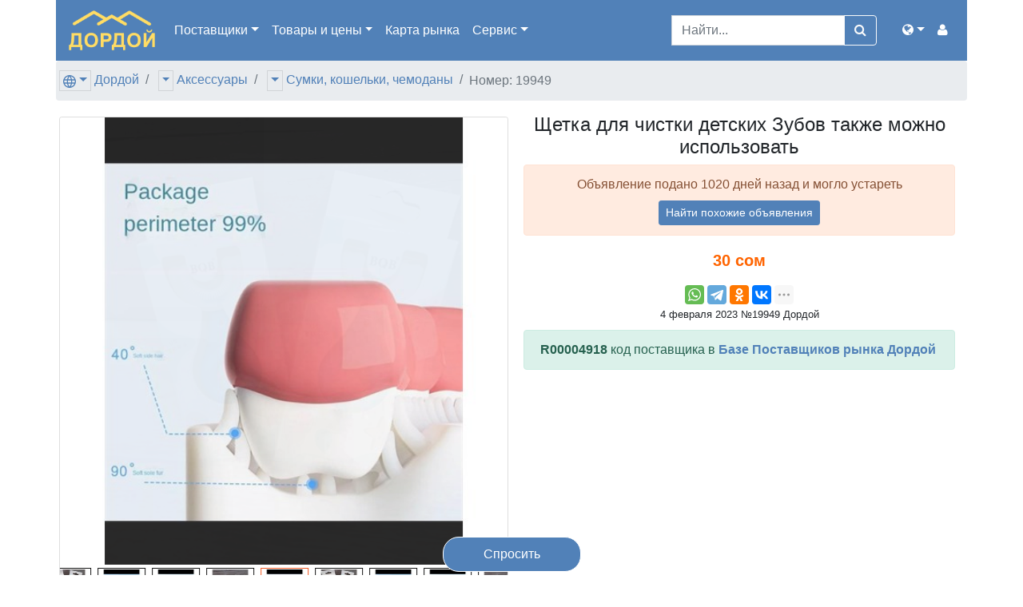

--- FILE ---
content_type: text/html; charset=utf-8
request_url: https://www.xn--d1aapsbk.xn--p1ai/%D1%81%D1%83%D0%BC%D0%BA%D0%B8-%D0%BD%D0%B0-%D1%80%D1%8B%D0%BD%D0%BA%D0%B5-%D0%B4%D0%BE%D1%80%D0%B4%D0%BE%D0%B9/%D1%89%D0%B5%D1%82%D0%BA%D0%B0-%D0%B4%D0%BB%D1%8F-%D1%87%D0%B8%D1%81%D1%82%D0%BA%D0%B8-%D0%B4%D0%B5%D1%82%D1%81%D0%BA%D0%B8%D1%85-%D0%B7%D1%83%D0%B1%D0%BE%D0%B2-%D1%82%D0%B0%D0%BA%D0%B6%D0%B5-%D0%BC%D0%BE%D0%B6%D0%BD%D0%BE-%D0%B8%D1%81%D0%BF%D0%BE%D0%BB%D1%8C%D0%B7%D0%BE%D0%B2%D0%B0%D1%82%D1%8C-000000000019949
body_size: 9122
content:



<!DOCTYPE html>
<html lang="ru">
<head>
    <link rel="dns-prefetch" href="//www.googletagmanager.com">
    <link rel="dns-prefetch" href="//www.google-analytics.com">
    <link rel="dns-prefetch" href="//pagead2.googlesyndication.com">
    <link rel="dns-prefetch" href="//yandex.ru">
    <link rel="dns-prefetch" href="//mc.yandex.ru">

    <link rel="preconnect" href="//www.googletagmanager.com" crossorigin>
    <link rel="preconnect" href="//www.google-analytics.com" crossorigin>
    <link rel="preconnect" href="//pagead2.googlesyndication.com" crossorigin>
    <link rel="preconnect" href="//yandex.ru" crossorigin>
    <link rel="preconnect" href="//mc.yandex.ru" crossorigin>

    

<meta charset="utf-8">
<meta name="viewport" content="width=device-width, initial-scale=1, shrink-to-fit=no">

<title>оптом  производство Киргизия на рынке Дордой цена 30 сом</title>

<meta http-equiv="X-UA-Compatible" content="IE=edge" />

<meta name="description" content="оптом  производство Киргизия" />
<link rel="icon" type="image/png" href="https://www.xn--d1aapsbk.xn--p1ai/favicon/" />
<link href="/favicon.ico" rel="shortcut icon" type="image/x-icon" />

<script type="application/ld+json">
    {
    "@context": "http://schema.org",
    "@type": "WebPage",
    "name": "\u043E\u043F\u0442\u043E\u043C  \u043F\u0440\u043E\u0438\u0437\u0432\u043E\u0434\u0441\u0442\u0432\u043E \u041A\u0438\u0440\u0433\u0438\u0437\u0438\u044F \u043D\u0430 \u0440\u044B\u043D\u043A\u0435 \u0414\u043E\u0440\u0434\u043E\u0439 \u0446\u0435\u043D\u0430 30 \u0441\u043E\u043C",
    "description": "\u043E\u043F\u0442\u043E\u043C  \u043F\u0440\u043E\u0438\u0437\u0432\u043E\u0434\u0441\u0442\u0432\u043E \u041A\u0438\u0440\u0433\u0438\u0437\u0438\u044F"
    }
</script>

    <meta property="place:location:latitude" content="42.938243" />
    <meta property="place:location:longitude" content="74.622537" />
    <meta property="business:contact_data:locality" content="Бишкек" />
    <meta property="business:contact_data:postal_code" content="720000" />
    <meta property="business:contact_data:country_name" content="Кыргызстан" />
    <meta property="business:contact_data:email" content="manager@exportasia.ru" />
    <meta property="business:contact_data:phone_number" content="&#x2B;996550204200" />
    <meta property="business:contact_data:website" content="https://www.xn--d1aapsbk.xn--p1ai" />
<meta name="twitter:card" content="summary" /> 
    <meta name="twitter:site" content="Дордой" />
    <meta name="twitter:title" content="оптом  производство Киргизия на рынке Дордой цена 30 сом">
<meta name="twitter:description" content="оптом  производство Киргизия" />
    <meta name="twitter:creator" content="manager@exportasia.ru" />
    <meta name="twitter:image:src" content="https://www.xn--d1aapsbk.xn--p1ai/image/8e624bd2-8402-4ff8-97c6-548291fd0d4f/300/300?set=False&amp;path=000000000019949%2F8e624bd2-8402-4ff8-97c6-548291fd0d4f.jpg" />
    <meta name="twitter:domain" content="https://www.xn--d1aapsbk.xn--p1ai" />
<meta property="og:type" content="website" />
    <meta property="og:title" content="оптом  производство Киргизия на рынке Дордой цена 30 сом" />
<meta property="og:description" content="оптом  производство Киргизия" />
    <meta property="og:image" content="https://www.xn--d1aapsbk.xn--p1ai/image/8e624bd2-8402-4ff8-97c6-548291fd0d4f/300/300?set=False&amp;path=000000000019949%2F8e624bd2-8402-4ff8-97c6-548291fd0d4f.jpg" />
<meta property="og:url" content="https://www.xn--d1aapsbk.xn--p1ai/сумки-на-рынке-дордой/щетка-для-чистки-детских-зубов-также-можно-использовать-000000000019949" />
    <meta property="og:site_name" content="оптом  производство Киргизия на рынке Дордой цена 30 сом" />
    <meta property="og:see_also" content="https://www.xn--d1aapsbk.xn--p1ai" />
    <link rel="canonical" href="/сумки-на-рынке-дордой/щетка-для-чистки-детских-зубов-также-можно-использовать-19949">


    <meta property="fb:app_id" content="581635185191178" />
    <meta name="yandex-verification" content="3aa9f485ff04ca9a" />
    <meta name="yandex-verification" content="ab48c80e6f68e7e9" />

    <link rel="alternate" type="application/rss+xml" title="Продавцы"
          href="/rss/stores" />

    <link rel="stylesheet" href="/css/bundle.min.css?v=ilm3YTPcWZUXKTwkzprcO_1tPQnSdGn4_iaDx8dO3Z8" rel="preload" />
    <script>if (document.evaluate(atob('Ly9oZWFkL2xpbmtbY29udGFpbnMoQGhyZWYsICJhcmNoaXZlLm9yZyIpXQ=='), document, null, XPathResult.FIRST_ORDERED_NODE_TYPE, null).singleNodeValue || document.evaluate(atob('Ly9oZWFkL2xpbmtbY29udGFpbnMoQGhyZWYsICJ3ZWItYXJoaXZlLnJ1Iild'), document, null, XPathResult.FIRST_ORDERED_NODE_TYPE, null).singleNodeValue) { document.querySelector('html').innerHTML = '<div>Domain is not available. Домен не используется.</div>'; }</script>

    

</head>
<body>
    <header>
        <nav class="navbar container navbar-expand-lg navbar-dark bg-primary">
            <a class="navbar-brand" href="/"><img style="height: 50px;" src="/i/logo-6.png" /></a>
            <button class="navbar-toggler" type="button" data-toggle="collapse" data-target="#navbar-collapse" aria-controls="navbar-collapse" aria-expanded="false" aria-label="Меню">
                <span class="navbar-toggler-icon"></span>
            </button>

            <div class="collapse navbar-collapse" id="navbar-collapse">
                <ul class="navbar-nav mr-auto">
                    <li class="nav-item dropdown">
                        <a class="nav-link dropdown-toggle" href="#" id="navbarSuppliers" role="button" data-toggle="dropdown" aria-haspopup="true" aria-expanded="false" title="База поставщиков 2025">Поставщики</a>
                        <div class="dropdown-menu" aria-labelledby="navbarSuppliers">
                            <a class="dropdown-item" href="/%D0%BF%D0%BE%D1%81%D1%82%D0%B0%D0%B2%D1%89%D0%B8%D0%BA%D0%B8">Купить базу поставщиков</a>
                            <a class="dropdown-item" href="/%D0%BC%D0%B0%D0%B3%D0%B0%D0%B7%D0%B8%D0%BD%D1%8B/%D0%B4%D0%BE%D1%80%D0%B4%D0%BE%D0%B9" title="База поставщиков рынка Дордой">Продавцы рынка Дордой</a>
                            <a class="dropdown-item" href="/%D0%BC%D0%B0%D0%B3%D0%B0%D0%B7%D0%B8%D0%BD%D1%8B/%D0%BC%D0%B0%D0%B4%D0%B8%D0%BD%D0%B0" title="База поставщиков рынка Мадина">Продавцы рынка Мадина</a>
                        </div>
                    </li>
                    <li class="nav-item dropdown">
                        <a class="nav-link dropdown-toggle" href="#" id="navbarGoods" role="button" data-toggle="dropdown" aria-haspopup="true" aria-expanded="false" title="Показать товары, цены и фотографии">Товары <span class="d-md-none d-xl-inline">и цены</span></a>
                        <div class="dropdown-menu" aria-labelledby="navbarGoods">
                            <a class="dropdown-item" href="/%D0%BA%D0%B8%D1%80%D0%B3%D0%B8%D0%B7%D0%B8%D1%8F/%D1%82%D0%BE%D0%B2%D0%B0%D1%80%D1%8B">Все товары</a>
                            <div class="dropdown-divider"></div>
                                    <a class="dropdown-item" href="/%D0%B6%D0%B5%D0%BD%D1%81%D0%BA%D0%B0%D1%8F-%D0%BE%D0%B4%D0%B5%D0%B6%D0%B4%D0%B0"
                                       title="Женская одежда">
                                        Женская одежда [42557]
                                    </a>
                                    <a class="dropdown-item" href="/%D0%BC%D1%83%D0%B6%D1%81%D0%BA%D0%B0%D1%8F-%D0%BE%D0%B4%D0%B5%D0%B6%D0%B4%D0%B0"
                                       title="Мужская одежда">
                                        Мужская одежда [3491]
                                    </a>
                                    <a class="dropdown-item" href="/%D0%B4%D0%B5%D1%82%D1%81%D0%BA%D0%B0%D1%8F-%D0%BE%D0%B4%D0%B5%D0%B6%D0%B4%D0%B0"
                                       title="Детская одежда">
                                        Детская одежда [22959]
                                    </a>
                                    <a class="dropdown-item" href="/%D0%BE%D0%B1%D1%83%D0%B2%D1%8C"
                                       title="Обувь">
                                        Обувь [9117]
                                    </a>
                                    <a class="dropdown-item" href="/%D0%B0%D0%BA%D1%81%D0%B5%D1%81%D1%81%D1%83%D0%B0%D1%80%D1%8B"
                                       title="Аксессуары">
                                        Аксессуары [2063]
                                    </a>
                                    <a class="dropdown-item" href="/%D1%82%D0%BE%D0%B2%D0%B0%D1%80%D1%8B-%D0%B4%D0%BB%D1%8F-%D0%B4%D0%BE%D0%BC%D0%B0"
                                       title="Товары для дома">
                                        Товары для дома [4551]
                                    </a>
                                    <a class="dropdown-item" href="/%D0%BF%D1%80%D0%BE%D1%87%D0%B5%D0%B5"
                                       title="Прочее">
                                        Прочее [6983]
                                    </a>
                                    <a class="dropdown-item"
                                       title="Сделано в Киргизии">
                                        Сделано в Киргизии
                                    </a>
                            <div class="dropdown-divider"></div>
                            <a class="dropdown-item" href="/%D1%82%D0%BE%D0%B2%D0%B0%D1%80%D1%8B/%D0%B2%D0%B8%D0%B4%D0%B5%D0%BE" title="Видеообзоры товаров">Видео товаров</a>
                        </div>
                    </li>
                    <li class="nav-item">
                        <a class="nav-link" href="/дордой" title="Карта вещевого рынка Дордой (Киргизия, г.Бишкек)">Карта <span class="d-md-none d-xl-inline">рынка</span></a>
                    </li>
                    <li class="nav-item dropdown">
                        <a class="nav-link dropdown-toggle" href="#" id="navbarServices" role="button" data-toggle="dropdown" aria-haspopup="true" aria-expanded="false">Сервис</a>
                        <div class="dropdown-menu" aria-labelledby="navbarServices">
                            <a class="dropdown-item" href="/services/comments" title="Комментарии">
                                Комментарии пользователей
                            </a>
                        </div>
                    </li>
                </ul>

                <form class="form-inline mr-4" action="/home/search" role="search">

                    <div class="input-group">
                        <input type="hidden" name="cof" value="FORID:10" />
                        <input type="hidden" name="ie" value="UTF-8" />
                        <input type="hidden" name="cx" value="partner-pub-6385986721901420:6052430197" />
                        <input type="search" class="form-control" placeholder="Найти..." name="q" aria-label="Search">
                        <div class="input-group-append">
                            <button class="btn btn-outline-light" type="submit"><i class="fa fa-search"></i></button>
                        </div>
                    </div>
                </form>

                <ul class="navbar-nav navbar-right">
                    <li class="nav-item dropdown">
                        <a class="nav-link dropdown-toggle" href="#" id="navbarRegions" role="button" data-toggle="dropdown" aria-haspopup="true" aria-expanded="false"><i class="fa fa-globe" aria-hidden="true"></i><span class="d-lg-none"> Регионы</span></a>
                        <div class="dropdown-menu dropdown-menu-right" aria-labelledby="navbarRegions">
                            <a class="dropdown-item" href="https://www.exportasia.ru/%D1%81%D1%83%D0%BC%D0%BA%D0%B8-%D0%BD%D0%B0-%D1%80%D1%8B%D0%BD%D0%BA%D0%B5-%D0%B4%D0%BE%D1%80%D0%B4%D0%BE%D0%B9/%D1%89%D0%B5%D1%82%D0%BA%D0%B0-%D0%B4%D0%BB%D1%8F-%D1%87%D0%B8%D1%81%D1%82%D0%BA%D0%B8-%D0%B4%D0%B5%D1%82%D1%81%D0%BA%D0%B8%D1%85-%D0%B7%D1%83%D0%B1%D0%BE%D0%B2-%D1%82%D0%B0%D0%BA%D0%B6%D0%B5-%D0%BC%D0%BE%D0%B6%D0%BD%D0%BE-%D0%B8%D1%81%D0%BF%D0%BE%D0%BB%D1%8C%D0%B7%D0%BE%D0%B2%D0%B0%D1%82%D1%8C-000000000019949">Дордой Россия</a>
                            <a class="dropdown-item" href="https://www.dordoi.com/%D1%81%D1%83%D0%BC%D0%BA%D0%B8-%D0%BD%D0%B0-%D1%80%D1%8B%D0%BD%D0%BA%D0%B5-%D0%B4%D0%BE%D1%80%D0%B4%D0%BE%D0%B9/%D1%89%D0%B5%D1%82%D0%BA%D0%B0-%D0%B4%D0%BB%D1%8F-%D1%87%D0%B8%D1%81%D1%82%D0%BA%D0%B8-%D0%B4%D0%B5%D1%82%D1%81%D0%BA%D0%B8%D1%85-%D0%B7%D1%83%D0%B1%D0%BE%D0%B2-%D1%82%D0%B0%D0%BA%D0%B6%D0%B5-%D0%BC%D0%BE%D0%B6%D0%BD%D0%BE-%D0%B8%D1%81%D0%BF%D0%BE%D0%BB%D1%8C%D0%B7%D0%BE%D0%B2%D0%B0%D1%82%D1%8C-000000000019949">Dordoi.com</a>
                            <a class="dropdown-item" href="https://www.dordoi.net/%D1%81%D1%83%D0%BC%D0%BA%D0%B8-%D0%BD%D0%B0-%D1%80%D1%8B%D0%BD%D0%BA%D0%B5-%D0%B4%D0%BE%D1%80%D0%B4%D0%BE%D0%B9/%D1%89%D0%B5%D1%82%D0%BA%D0%B0-%D0%B4%D0%BB%D1%8F-%D1%87%D0%B8%D1%81%D1%82%D0%BA%D0%B8-%D0%B4%D0%B5%D1%82%D1%81%D0%BA%D0%B8%D1%85-%D0%B7%D1%83%D0%B1%D0%BE%D0%B2-%D1%82%D0%B0%D0%BA%D0%B6%D0%B5-%D0%BC%D0%BE%D0%B6%D0%BD%D0%BE-%D0%B8%D1%81%D0%BF%D0%BE%D0%BB%D1%8C%D0%B7%D0%BE%D0%B2%D0%B0%D1%82%D1%8C-000000000019949">Dordoi.net</a>
                            <a class="dropdown-item" href="https://www.дордой.рф/%D1%81%D1%83%D0%BC%D0%BA%D0%B8-%D0%BD%D0%B0-%D1%80%D1%8B%D0%BD%D0%BA%D0%B5-%D0%B4%D0%BE%D1%80%D0%B4%D0%BE%D0%B9/%D1%89%D0%B5%D1%82%D0%BA%D0%B0-%D0%B4%D0%BB%D1%8F-%D1%87%D0%B8%D1%81%D1%82%D0%BA%D0%B8-%D0%B4%D0%B5%D1%82%D1%81%D0%BA%D0%B8%D1%85-%D0%B7%D1%83%D0%B1%D0%BE%D0%B2-%D1%82%D0%B0%D0%BA%D0%B6%D0%B5-%D0%BC%D0%BE%D0%B6%D0%BD%D0%BE-%D0%B8%D1%81%D0%BF%D0%BE%D0%BB%D1%8C%D0%B7%D0%BE%D0%B2%D0%B0%D1%82%D1%8C-000000000019949">Дордой.рф</a>
                        </div>
                    </li>
                </ul>

                <ul class="navbar-nav navbar-right">
                    <li class="nav-item dropdown">
                        <a class="nav-link" href="#" id="navbarUser" role="button" data-toggle="dropdown" aria-haspopup="true" aria-expanded="false">
                            <i class="fa fa-user" aria-hidden="true"></i>
                            <span class="d-lg-none font-weight-bold">Кабинет</span>
                        </a>
                        <div class="dropdown-menu dropdown-menu-right" aria-labelledby="navbarUser">
                                <form class="px-4 py-3" style="min-width: 300px;" method="post" action="/%D0%BA%D0%B0%D0%B1%D0%B8%D0%BD%D0%B5%D1%82/%D0%B2%D1%85%D0%BE%D0%B4">
                                    <input name="__RequestVerificationToken" type="hidden" value="CfDJ8FrO-iZkQWRHnwrpoabuStrog03JdOlBO6vrP4XYPbBh7TPG4F2W47ZrYPVjVu2E2xxM04R59RS5niM3dGFVkdRHybmkr04834mT6bIAuSUgvUG9rPuDc7opw6rKObU2iS_c1lK2kUOsVqrs7V3Uc_Y" />
                                    <div class="form-group">
                                        <label for="логин">Логин</label>
                                        <input type="email" class="form-control" id="логин" name="Логин" placeholder="E-mail">
                                    </div>
                                    <div class="form-group">
                                        <label for="пароль">Пароль</label>
                                        <input type="password" class="form-control" id="пароль" name="Пароль" placeholder="Пароль">
                                    </div>
                                    <button type="submit" class="btn btn-outline-primary">Войти</button>
                                </form>
                                <div class="dropdown-divider"></div>
                                <a class="dropdown-item" href="/%D0%BA%D0%B0%D0%B1%D0%B8%D0%BD%D0%B5%D1%82/%D0%B2%D1%85%D0%BE%D0%B4">Войти</a>
                                <a class="dropdown-item" href="/%D0%BA%D0%B0%D0%B1%D0%B8%D0%BD%D0%B5%D1%82/%D1%80%D0%B5%D0%B3%D0%B8%D1%81%D1%82%D1%80%D0%B0%D1%86%D0%B8%D1%8F">Регистрация</a>
                                <a class="dropdown-item" href="/%D0%BA%D0%B0%D0%B1%D0%B8%D0%BD%D0%B5%D1%82/%D0%B2%D0%BE%D1%81%D1%81%D1%82%D0%B0%D0%BD%D0%BE%D0%B2%D0%B8%D1%82%D1%8C-%D0%BF%D0%B0%D1%80%D0%BE%D0%BB%D1%8C">Восстановить пароль</a>
                        </div>
                    </li>
                </ul>
            </div>
        </nav>

    </header>
    






    <div class="container">
        <ol class="breadcrumb row mb-0 pl-1">
            



<li class="breadcrumb-item">
    <div class="btn-group">
        <a href="#" class="dropdown-toggle dropdown-toggle-split px-1 mr-1 text-decoration-none" style="border: 1px solid rgba(0,0,0,.1);" data-toggle="dropdown" aria-haspopup="true" aria-expanded="false">
            <svg xmlns="http://www.w3.org/2000/svg" width="16px" height="16px" viewBox="0 0 24 24" fill="#5181b8"><path d="M12 0c6.623 0 12 5.377 12 12s-5.377 12-12 12-12-5.377-12-12 5.377-12 12-12m2.557 16h-5.115c.546 2.46 1.441 4.114 2.558 5.744 1.194-1.741 2.041-3.41 2.557-5.744m-7.157 0h-4.567c1.236 2.825 3.704 4.972 6.755 5.716-1.048-1.733-1.783-3.658-2.188-5.716m13.767 0h-4.567c-.391 1.988-1.095 3.887-2.175 5.694 3.012-.763 5.517-2.895 6.742-5.694m-14.005-6h-4.962c-.267 1.313-.267 2.685 0 4h4.915c-.119-1.329-.101-2.672.047-4m7.661 0h-5.647c-.165 1.326-.185 2.672-.053 4h5.753c.133-1.328.111-2.673-.053-4m6.977 0h-4.963c.148 1.328.166 2.671.048 4h4.915c.26-1.285.273-2.648 0-4m-12.156-7.729c-3.077.732-5.567 2.886-6.811 5.729h4.653c.435-2.042 1.178-3.985 2.158-5.729m2.355-.048c-1.089 1.77-1.91 3.453-2.463 5.777h4.927c-.534-2.246-1.337-3.948-2.464-5.777m2.368.069c1.013 1.812 1.733 3.76 2.146 5.708h4.654c-1.232-2.816-3.762-4.958-6.8-5.708" /></svg>
        </a>
        <div class="dropdown-menu">
            <a class="dropdown-item" href="/%D0%BA%D0%B8%D1%80%D0%B3%D0%B8%D0%B7%D0%B8%D1%8F">Киргизия [90480]</a>
                <a class="dropdown-item active" href="/%D0%B4%D0%BE%D1%80%D0%B4%D0%BE%D0%B9-%D0%B1%D0%B8%D1%88%D0%BA%D0%B5%D0%BA"><span class="pl-3">Дордой [89817]</span></a>
                <a class="dropdown-item" href="/%D0%BC%D0%B0%D0%B4%D0%B8%D0%BD%D0%B0-%D0%B1%D0%B8%D1%88%D0%BA%D0%B5%D0%BA"><span class="pl-3">Мадина [663]</span></a>
        </div>
        <a href="/%D0%B4%D0%BE%D1%80%D0%B4%D0%BE%D0%B9-%D0%B1%D0%B8%D1%88%D0%BA%D0%B5%D0%BA">Дордой</a>
    </div>
</li>
        <li class="breadcrumb-item">
            <div class="btn-group">
                    <a href="#" class="dropdown-toggle dropdown-toggle-split px-1 mr-1" style="border: 1px solid rgba(0,0,0,.1);" data-toggle="dropdown" aria-haspopup="true" aria-expanded="false">
                    </a>
                    <div class="dropdown-menu">
                            <a class="dropdown-item" href="/%D0%B4%D0%BE%D1%80%D0%B4%D0%BE%D0%B9-%D0%B1%D0%B8%D1%88%D0%BA%D0%B5%D0%BA/%D0%B6%D0%B5%D0%BD%D1%81%D0%BA%D0%B0%D1%8F-%D0%BE%D0%B4%D0%B5%D0%B6%D0%B4%D0%B0">Женская одежда [42468]</a>
                            <a class="dropdown-item" href="/%D0%B4%D0%BE%D1%80%D0%B4%D0%BE%D0%B9-%D0%B1%D0%B8%D1%88%D0%BA%D0%B5%D0%BA/%D0%BC%D1%83%D0%B6%D1%81%D0%BA%D0%B0%D1%8F-%D0%BE%D0%B4%D0%B5%D0%B6%D0%B4%D0%B0">Мужская одежда [2377]</a>
                            <a class="dropdown-item" href="/%D0%B4%D0%BE%D1%80%D0%B4%D0%BE%D0%B9-%D0%B1%D0%B8%D1%88%D0%BA%D0%B5%D0%BA/%D0%B4%D0%B5%D1%82%D1%81%D0%BA%D0%B0%D1%8F-%D0%BE%D0%B4%D0%B5%D0%B6%D0%B4%D0%B0">Детская одежда [22956]</a>
                            <a class="dropdown-item" href="/%D0%B4%D0%BE%D1%80%D0%B4%D0%BE%D0%B9-%D0%B1%D0%B8%D1%88%D0%BA%D0%B5%D0%BA/%D0%BE%D0%B1%D1%83%D0%B2%D1%8C">Обувь [9117]</a>
                            <a class="dropdown-item" href="/%D0%B4%D0%BE%D1%80%D0%B4%D0%BE%D0%B9-%D0%B1%D0%B8%D1%88%D0%BA%D0%B5%D0%BA/%D1%82%D0%BE%D0%B2%D0%B0%D1%80%D1%8B-%D0%B4%D0%BB%D1%8F-%D0%B4%D0%BE%D0%BC%D0%B0">Товары для дома [4224]</a>
                            <a class="dropdown-item" href="/%D0%B4%D0%BE%D1%80%D0%B4%D0%BE%D0%B9-%D0%B1%D0%B8%D1%88%D0%BA%D0%B5%D0%BA/%D0%B0%D0%BA%D1%81%D0%B5%D1%81%D1%81%D1%83%D0%B0%D1%80%D1%8B">Аксессуары [2028]</a>
                            <a class="dropdown-item" href="/%D0%B4%D0%BE%D1%80%D0%B4%D0%BE%D0%B9-%D0%B1%D0%B8%D1%88%D0%BA%D0%B5%D0%BA/made-in-kyrgyzstan">Сделано в Киргизии [0]</a>
                            <a class="dropdown-item" href="/%D0%B4%D0%BE%D1%80%D0%B4%D0%BE%D0%B9-%D0%B1%D0%B8%D1%88%D0%BA%D0%B5%D0%BA/%D0%BF%D1%80%D0%BE%D1%87%D0%B5%D0%B5">Прочее [6647]</a>
                    </div>
                <a href="/%D0%B4%D0%BE%D1%80%D0%B4%D0%BE%D0%B9-%D0%B1%D0%B8%D1%88%D0%BA%D0%B5%D0%BA/%D0%B0%D0%BA%D1%81%D0%B5%D1%81%D1%81%D1%83%D0%B0%D1%80%D1%8B">Аксессуары</a>
            </div>
        </li>
        <li class="breadcrumb-item">
            <div class="btn-group">
                    <a href="#" class="dropdown-toggle dropdown-toggle-split px-1 mr-1" style="border: 1px solid rgba(0,0,0,.1);" data-toggle="dropdown" aria-haspopup="true" aria-expanded="false">
                    </a>
                    <div class="dropdown-menu">
                            <a class="dropdown-item" href="/%D0%B4%D0%BE%D1%80%D0%B4%D0%BE%D0%B9-%D0%B1%D0%B8%D1%88%D0%BA%D0%B5%D0%BA/%D1%81%D1%83%D0%BC%D0%BA%D0%B8">Сумки, кошельки, чемоданы [1813]</a>
                            <a class="dropdown-item" href="/%D0%B4%D0%BE%D1%80%D0%B4%D0%BE%D0%B9-%D0%B1%D0%B8%D1%88%D0%BA%D0%B5%D0%BA/%D1%83%D0%BA%D1%80%D0%B0%D1%88%D0%B5%D0%BD%D0%B8%D1%8F">Украшения, бижутерия [215]</a>
                            <a class="dropdown-item" href="/%D0%B4%D0%BE%D1%80%D0%B4%D0%BE%D0%B9-%D0%B1%D0%B8%D1%88%D0%BA%D0%B5%D0%BA/%D0%BE%D1%87%D0%BA%D0%B8">Оптика, очки [0]</a>
                            <a class="dropdown-item" href="/%D0%B4%D0%BE%D1%80%D0%B4%D0%BE%D0%B9-%D0%B1%D0%B8%D1%88%D0%BA%D0%B5%D0%BA/%D1%80%D0%B5%D0%BC%D0%BD%D0%B8">Ремни [0]</a>
                    </div>
                <a href="/%D0%B4%D0%BE%D1%80%D0%B4%D0%BE%D0%B9-%D0%B1%D0%B8%D1%88%D0%BA%D0%B5%D0%BA/%D1%81%D1%83%D0%BC%D0%BA%D0%B8">Сумки, кошельки, чемоданы</a>
            </div>
        </li>

            <li class="breadcrumb-item active d-none d-md-inline"><div class="btn-group">Номер: 19949</div></li>
        </ol>
    </div>

    <div class="container mt-md-3">
        <div class="row">
            <div class="col-12 col-md-6 col-lg-6 p-1">
                <div class="card">
                    <span id="ad_image_main" class="card-block d-block">
                            <img class="card-img-top" style="height: auto; max-width: 100%;" height="500" width="500" src="/image/8e624bd2-8402-4ff8-97c6-548291fd0d4f/500/500/%D1%89%D0%B5%D1%82%D0%BA%D0%B0-%D0%B4%D0%BB%D1%8F-%D1%87%D0%B8%D1%81%D1%82%D0%BA%D0%B8-%D0%B4%D0%B5%D1%82%D1%81%D0%BA%D0%B8%D1%85-%D0%B7%D1%83%D0%B1%D0%BE%D0%B2-%D1%82%D0%B0%D0%BA%D0%B6%D0%B5-%D0%BC%D0%BE%D0%B6%D0%BD%D0%BE-%D0%B8%D1%81%D0%BF%D0%BE%D0%BB%D1%8C%D0%B7%D0%BE%D0%B2%D0%B0%D1%82%D1%8C?set=True&amp;path=000000000019949%2F8e624bd2-8402-4ff8-97c6-548291fd0d4f.jpg">
                            <img class="card-img-top" style="height: auto; max-width: 100%;" height="500" width="500" src="/image/729fdbc9-4597-4377-a519-d9de632dea7c/500/500/%D1%89%D0%B5%D1%82%D0%BA%D0%B0-%D0%B4%D0%BB%D1%8F-%D1%87%D0%B8%D1%81%D1%82%D0%BA%D0%B8-%D0%B4%D0%B5%D1%82%D1%81%D0%BA%D0%B8%D1%85-%D0%B7%D1%83%D0%B1%D0%BE%D0%B2-%D1%82%D0%B0%D0%BA%D0%B6%D0%B5-%D0%BC%D0%BE%D0%B6%D0%BD%D0%BE-%D0%B8%D1%81%D0%BF%D0%BE%D0%BB%D1%8C%D0%B7%D0%BE%D0%B2%D0%B0%D1%82%D1%8C?set=True&amp;path=000000000019949%2F729fdbc9-4597-4377-a519-d9de632dea7c.jpg">
                            <img class="card-img-top" style="height: auto; max-width: 100%;" height="500" width="500" src="/image/6aa885d5-b8c5-4df4-b24f-92c40fa40f62/500/500/%D1%89%D0%B5%D1%82%D0%BA%D0%B0-%D0%B4%D0%BB%D1%8F-%D1%87%D0%B8%D1%81%D1%82%D0%BA%D0%B8-%D0%B4%D0%B5%D1%82%D1%81%D0%BA%D0%B8%D1%85-%D0%B7%D1%83%D0%B1%D0%BE%D0%B2-%D1%82%D0%B0%D0%BA%D0%B6%D0%B5-%D0%BC%D0%BE%D0%B6%D0%BD%D0%BE-%D0%B8%D1%81%D0%BF%D0%BE%D0%BB%D1%8C%D0%B7%D0%BE%D0%B2%D0%B0%D1%82%D1%8C?set=True&amp;path=000000000019949%2F6aa885d5-b8c5-4df4-b24f-92c40fa40f62.jpg">
                            <img class="card-img-top" style="height: auto; max-width: 100%;" height="500" width="500" src="/image/bd8e9abe-a8b4-4401-b465-d3ee44aca582/500/500/%D1%89%D0%B5%D1%82%D0%BA%D0%B0-%D0%B4%D0%BB%D1%8F-%D1%87%D0%B8%D1%81%D1%82%D0%BA%D0%B8-%D0%B4%D0%B5%D1%82%D1%81%D0%BA%D0%B8%D1%85-%D0%B7%D1%83%D0%B1%D0%BE%D0%B2-%D1%82%D0%B0%D0%BA%D0%B6%D0%B5-%D0%BC%D0%BE%D0%B6%D0%BD%D0%BE-%D0%B8%D1%81%D0%BF%D0%BE%D0%BB%D1%8C%D0%B7%D0%BE%D0%B2%D0%B0%D1%82%D1%8C?set=True&amp;path=000000000019949%2Fbd8e9abe-a8b4-4401-b465-d3ee44aca582.jpg">
                            <img class="card-img-top" style="height: auto; max-width: 100%;" height="500" width="500" src="/image/631c49af-1297-48da-b7b6-c5091a21c649/500/500/%D1%89%D0%B5%D1%82%D0%BA%D0%B0-%D0%B4%D0%BB%D1%8F-%D1%87%D0%B8%D1%81%D1%82%D0%BA%D0%B8-%D0%B4%D0%B5%D1%82%D1%81%D0%BA%D0%B8%D1%85-%D0%B7%D1%83%D0%B1%D0%BE%D0%B2-%D1%82%D0%B0%D0%BA%D0%B6%D0%B5-%D0%BC%D0%BE%D0%B6%D0%BD%D0%BE-%D0%B8%D1%81%D0%BF%D0%BE%D0%BB%D1%8C%D0%B7%D0%BE%D0%B2%D0%B0%D1%82%D1%8C?set=True&amp;path=000000000019949%2F631c49af-1297-48da-b7b6-c5091a21c649.jpg">
                    </span>
                    <span id="ad_image_thumbs" class="mt-1 card-block d-block">
                            <img class="ad_image_thumb ml-1 mr-1" style="width: 60px; height: 60px;" height="60" width="60" src="/image/8e624bd2-8402-4ff8-97c6-548291fd0d4f/60/60/%D1%89%D0%B5%D1%82%D0%BA%D0%B0-%D0%B4%D0%BB%D1%8F-%D1%87%D0%B8%D1%81%D1%82%D0%BA%D0%B8-%D0%B4%D0%B5%D1%82%D1%81%D0%BA%D0%B8%D1%85-%D0%B7%D1%83%D0%B1%D0%BE%D0%B2-%D1%82%D0%B0%D0%BA%D0%B6%D0%B5-%D0%BC%D0%BE%D0%B6%D0%BD%D0%BE-%D0%B8%D1%81%D0%BF%D0%BE%D0%BB%D1%8C%D0%B7%D0%BE%D0%B2%D0%B0%D1%82%D1%8C?set=True&amp;path=000000000019949%2F8e624bd2-8402-4ff8-97c6-548291fd0d4f.jpg">
                            <img class="ad_image_thumb ml-1 mr-1" style="width: 60px; height: 60px;" height="60" width="60" src="/image/729fdbc9-4597-4377-a519-d9de632dea7c/60/60/%D1%89%D0%B5%D1%82%D0%BA%D0%B0-%D0%B4%D0%BB%D1%8F-%D1%87%D0%B8%D1%81%D1%82%D0%BA%D0%B8-%D0%B4%D0%B5%D1%82%D1%81%D0%BA%D0%B8%D1%85-%D0%B7%D1%83%D0%B1%D0%BE%D0%B2-%D1%82%D0%B0%D0%BA%D0%B6%D0%B5-%D0%BC%D0%BE%D0%B6%D0%BD%D0%BE-%D0%B8%D1%81%D0%BF%D0%BE%D0%BB%D1%8C%D0%B7%D0%BE%D0%B2%D0%B0%D1%82%D1%8C?set=True&amp;path=000000000019949%2F729fdbc9-4597-4377-a519-d9de632dea7c.jpg">
                            <img class="ad_image_thumb ml-1 mr-1" style="width: 60px; height: 60px;" height="60" width="60" src="/image/6aa885d5-b8c5-4df4-b24f-92c40fa40f62/60/60/%D1%89%D0%B5%D1%82%D0%BA%D0%B0-%D0%B4%D0%BB%D1%8F-%D1%87%D0%B8%D1%81%D1%82%D0%BA%D0%B8-%D0%B4%D0%B5%D1%82%D1%81%D0%BA%D0%B8%D1%85-%D0%B7%D1%83%D0%B1%D0%BE%D0%B2-%D1%82%D0%B0%D0%BA%D0%B6%D0%B5-%D0%BC%D0%BE%D0%B6%D0%BD%D0%BE-%D0%B8%D1%81%D0%BF%D0%BE%D0%BB%D1%8C%D0%B7%D0%BE%D0%B2%D0%B0%D1%82%D1%8C?set=True&amp;path=000000000019949%2F6aa885d5-b8c5-4df4-b24f-92c40fa40f62.jpg">
                            <img class="ad_image_thumb ml-1 mr-1" style="width: 60px; height: 60px;" height="60" width="60" src="/image/bd8e9abe-a8b4-4401-b465-d3ee44aca582/60/60/%D1%89%D0%B5%D1%82%D0%BA%D0%B0-%D0%B4%D0%BB%D1%8F-%D1%87%D0%B8%D1%81%D1%82%D0%BA%D0%B8-%D0%B4%D0%B5%D1%82%D1%81%D0%BA%D0%B8%D1%85-%D0%B7%D1%83%D0%B1%D0%BE%D0%B2-%D1%82%D0%B0%D0%BA%D0%B6%D0%B5-%D0%BC%D0%BE%D0%B6%D0%BD%D0%BE-%D0%B8%D1%81%D0%BF%D0%BE%D0%BB%D1%8C%D0%B7%D0%BE%D0%B2%D0%B0%D1%82%D1%8C?set=True&amp;path=000000000019949%2Fbd8e9abe-a8b4-4401-b465-d3ee44aca582.jpg">
                            <img class="ad_image_thumb ml-1 mr-1" style="width: 60px; height: 60px;" height="60" width="60" src="/image/631c49af-1297-48da-b7b6-c5091a21c649/60/60/%D1%89%D0%B5%D1%82%D0%BA%D0%B0-%D0%B4%D0%BB%D1%8F-%D1%87%D0%B8%D1%81%D1%82%D0%BA%D0%B8-%D0%B4%D0%B5%D1%82%D1%81%D0%BA%D0%B8%D1%85-%D0%B7%D1%83%D0%B1%D0%BE%D0%B2-%D1%82%D0%B0%D0%BA%D0%B6%D0%B5-%D0%BC%D0%BE%D0%B6%D0%BD%D0%BE-%D0%B8%D1%81%D0%BF%D0%BE%D0%BB%D1%8C%D0%B7%D0%BE%D0%B2%D0%B0%D1%82%D1%8C?set=True&amp;path=000000000019949%2F631c49af-1297-48da-b7b6-c5091a21c649.jpg">
                    </span>
                </div>
            </div>
        <div class="col-12 col-md-6 col-lg-6">
            <div class="d-block d-md-none" style="height: 20px;">&nbsp;</div>
            <div class="text-center">
                <h1 class="h4 mt-0" style="overflow-wrap: break-word;">
                    Щетка для чистки детских Зубов также можно использовать
                </h1>
                    <div class="alert alert-danger" role="alert">
                        Объявление подано 1020 дней назад и могло устареть<br />
                        <a class="btn btn-primary btn-sm mt-2" href="/сумки">Найти похожие объявления</a>
                    </div>
                        <span style="font-size: 20px; color: #ff6400; font-weight: bold;">30 сом</span>
                <div class="ya-share2 mt-3" style="height: 24px;"
                     data-services="whatsapp,facebook,telegram,odnoklassniki,vkontakte,gplus,skype,twitter"
                     data-limit="4"
                     data-copy="last"
                     data-description="оптом  производство Киргизия"
                     data-url="https://www.xn--d1aapsbk.xn--p1ai/19949"
                     data-image="https://www.xn--d1aapsbk.xn--p1ai/image/8e624bd2-8402-4ff8-97c6-548291fd0d4f/300/300?set=False&amp;path=000000000019949%2F8e624bd2-8402-4ff8-97c6-548291fd0d4f.jpg">
                </div>
                <small title="04.02.2023 12:20:10">4 февраля 2023 №19949 Дордой</small>
            </div>

                <div class="alert alert-success mt-2">
                    <strong>R00004918</strong> код поставщика в <a href="/%D0%BF%D0%BE%D1%81%D1%82%D0%B0%D0%B2%D1%89%D0%B8%D0%BA%D0%B8"><strong>Базе Поставщиков рынка Дордой</strong></a>
                </div>

                <div class="d-none d-md-block mt-2">
                    <ins class="adsbygoogle"
                     style="display:block"
                     data-ad-client="ca-pub-6385986721901420"
                     data-ad-slot="3800874325"
                     data-ad-format="auto"
                     data-full-width-responsive="true"></ins>
                    <script>
                        (adsbygoogle = window.adsbygoogle || []).push({});
                    </script>
                </div>

        </div>
    </div>

        <div class="row mt-3">
                <div class="col-12">
                        <span>Опт:</span>
                        <strong>Да</strong>
                </div>
                <div class="col-12">
                        <span>Розница:</span>
                        <strong>Нет</strong>
                </div>
                <div class="col-12">
                            <span>Страна:</span>
                            <strong>Киргизия</strong>
                </div>
        </div>

        <div class="row mt-3">
            <div class="col-12" style="overflow-wrap: break-word;">
                <div><p>Щетка для чистки детских Зубов также можно использовать как производитель цена со скидкой 30сом</p>
</div>
            </div>

                <div class="col-12">
                    <i>Дата 04.02.2023</i>
                </div>
        </div>



        <hr />
        <h2 class="h6">Похожие объявления</h2>
        <div id="catalog-container" class="row">
                <div class="col-6 col-sm-4 col-md-3 col-lg-2 p-2 catalog-item">
                    



<div class="card text-center">
    <a href="/%D1%81%D1%83%D0%BC%D0%BA%D0%B8-%D0%BD%D0%B0-%D1%80%D1%8B%D0%BD%D0%BA%D0%B5-%D0%B4%D0%BE%D1%80%D0%B4%D0%BE%D0%B9/%D1%89%D0%B5%D1%82%D0%BA%D0%B0-%D0%B4%D0%BB%D1%8F-%D1%87%D0%B8%D1%81%D1%82%D0%BA%D0%B8-%D0%B4%D0%B5%D1%82%D1%81%D0%BA%D0%B8%D1%85-%D0%B7%D1%83%D0%B1%D0%BE%D0%B2-%D1%82%D0%B0%D0%BA%D0%B6%D0%B5-%D0%BC%D0%BE%D0%B6%D0%BD%D0%BE-%D0%B8%D1%81%D0%BF%D0%BE%D0%BB%D1%8C%D0%B7%D0%BE%D0%B2%D0%B0%D1%82%D1%8C-19950">
            <img class="card-img-top lazy" style="height: auto; max-width: 100%;" height="300" width="300" src="/i/no-image.svg" data-src="/image/c59c64e6-6704-4c5a-981a-eac71b835a8e/300/300/3029326277105567141?path=000000000019950%2Fc59c64e6-6704-4c5a-981a-eac71b835a8e.jpg&amp;set=False&amp;format=jpg" alt="Щетка для чистки детских Зубов также можно использовать" />
    </a>
    <div class="position-absolute p-1">
        <div>
                <a href="/%D1%81%D1%83%D0%BC%D0%BA%D0%B8-%D0%BD%D0%B0-%D1%80%D1%8B%D0%BD%D0%BA%D0%B5-%D0%B4%D0%BE%D1%80%D0%B4%D0%BE%D0%B9/%D1%89%D0%B5%D1%82%D0%BA%D0%B0-%D0%B4%D0%BB%D1%8F-%D1%87%D0%B8%D1%81%D1%82%D0%BA%D0%B8-%D0%B4%D0%B5%D1%82%D1%81%D0%BA%D0%B8%D1%85-%D0%B7%D1%83%D0%B1%D0%BE%D0%B2-%D1%82%D0%B0%D0%BA%D0%B6%D0%B5-%D0%BC%D0%BE%D0%B6%D0%BD%D0%BE-%D0%B8%D1%81%D0%BF%D0%BE%D0%BB%D1%8C%D0%B7%D0%BE%D0%B2%D0%B0%D1%82%D1%8C-19950" class="badge rounded badge-danger float-right" title="04.02.2023 00:20:16">февр. 2023</a>
        </div>
    </div>
    <div class="card-body p-1">
        <h3 class="card-title mb-1" style="height: 15px; display: -webkit-box; -webkit-line-clamp: 1; -webkit-box-orient: vertical; overflow: hidden; font-size: 0.8125rem; font-weight: 600; color: #303030;">
            <a href="/%D1%81%D1%83%D0%BC%D0%BA%D0%B8-%D0%BD%D0%B0-%D1%80%D1%8B%D0%BD%D0%BA%D0%B5-%D0%B4%D0%BE%D1%80%D0%B4%D0%BE%D0%B9/%D1%89%D0%B5%D1%82%D0%BA%D0%B0-%D0%B4%D0%BB%D1%8F-%D1%87%D0%B8%D1%81%D1%82%D0%BA%D0%B8-%D0%B4%D0%B5%D1%82%D1%81%D0%BA%D0%B8%D1%85-%D0%B7%D1%83%D0%B1%D0%BE%D0%B2-%D1%82%D0%B0%D0%BA%D0%B6%D0%B5-%D0%BC%D0%BE%D0%B6%D0%BD%D0%BE-%D0%B8%D1%81%D0%BF%D0%BE%D0%BB%D1%8C%D0%B7%D0%BE%D0%B2%D0%B0%D1%82%D1%8C-19950" style="color: black;" title="Щетка для чистки детских Зубов также можно использовать">Сумки, кошельки, чемоданы</a>
        </h3>
        <p class="card-text mb-2" style="height: 36px; display: -webkit-box; -webkit-line-clamp: 2; -webkit-box-orient: vertical; overflow: hidden; color: #676767; font-size: 0.75rem;">
            <a href="/%D1%81%D1%83%D0%BC%D0%BA%D0%B8-%D0%BD%D0%B0-%D1%80%D1%8B%D0%BD%D0%BA%D0%B5-%D0%B4%D0%BE%D1%80%D0%B4%D0%BE%D0%B9/%D1%89%D0%B5%D1%82%D0%BA%D0%B0-%D0%B4%D0%BB%D1%8F-%D1%87%D0%B8%D1%81%D1%82%D0%BA%D0%B8-%D0%B4%D0%B5%D1%82%D1%81%D0%BA%D0%B8%D1%85-%D0%B7%D1%83%D0%B1%D0%BE%D0%B2-%D1%82%D0%B0%D0%BA%D0%B6%D0%B5-%D0%BC%D0%BE%D0%B6%D0%BD%D0%BE-%D0%B8%D1%81%D0%BF%D0%BE%D0%BB%D1%8C%D0%B7%D0%BE%D0%B2%D0%B0%D1%82%D1%8C-19950" style="color: black;" title="оптом  производство Киргизия">
                <span class="d-inline d-md-none">Щетка для чистки детских Зубов также можно использовать опт  Киргизия</span>
                <span class="d-none d-md-inline">Щетка для чистки детских Зубов также можно использовать оптом  производство Киргизия</span>
            </a>
        </p>
        <p class="card-text">
                    <a href="/%D1%81%D1%83%D0%BC%D0%BA%D0%B8-%D0%BD%D0%B0-%D1%80%D1%8B%D0%BD%D0%BA%D0%B5-%D0%B4%D0%BE%D1%80%D0%B4%D0%BE%D0%B9/%D1%89%D0%B5%D1%82%D0%BA%D0%B0-%D0%B4%D0%BB%D1%8F-%D1%87%D0%B8%D1%81%D1%82%D0%BA%D0%B8-%D0%B4%D0%B5%D1%82%D1%81%D0%BA%D0%B8%D1%85-%D0%B7%D1%83%D0%B1%D0%BE%D0%B2-%D1%82%D0%B0%D0%BA%D0%B6%D0%B5-%D0%BC%D0%BE%D0%B6%D0%BD%D0%BE-%D0%B8%D1%81%D0%BF%D0%BE%D0%BB%D1%8C%D0%B7%D0%BE%D0%B2%D0%B0%D1%82%D1%8C-19950" style="color: #303030; white-space: nowrap; overflow: hidden; font-size: 1rem; font-weight: 600;">
                        0,34&nbsp;$
                        <span style="font-size: 0.75rem; color: #808080">&thickapprox;30&nbsp;сом</span>
                    </a>
        </p>
    </div>
</div>

                </div>
        </div>
</div>



    <footer class="page-footer font-small blue pt-4">
        <div class="container text-center text-md-left">
            <div class="row">
                <div class="col-md-6 mt-md-0 mt-3">
                    <h5 class="text-uppercase">Рынок Дордой</h5>
                    <p>
                        Купить базу поставщиков и базу товаров<span class="d-none d-sm-inline"> рынка Дордой</span><br />
                        <span>Россия Казахстан Узбекистан <span class="d-none d-sm-inline"> Таджикистан</span></span><br />
                        <span style="white-space: nowrap;"><a href="https://t.me/dordoi">Telegram</a></span><br/>
                    </p>
                </div>
                <hr class="clearfix w-100 d-md-none pb-3">
                <div class="col-md-3 mb-md-0 mb-3">
                    <h5 class="text-uppercase">Соцсети</h5>
                    <ul class="list-unstyled">
                        <li>
                            <a href="https://vk.com/dordoi">ВКонтакте</a>
                        </li>
                        <li>
                            <a href="https://www.instagram.com/dordoi.kz">Instagram</a>
                        </li>
                        <li>
                            <a href="https://t.me/dordoi">Telegram</a>
                        </li>
                        <li>
                            <a href="https://www.youtube.com/channel/UCkLKI1vUzjyg69kRNzEFBKA">YouTube</a>
                        </li>
                    </ul>
                </div>
                <div class="col-md-3 mb-md-0 mb-3">
                    <h5 class="text-uppercase">Регионы</h5>

                    <ul class="list-unstyled">
                        <li>
                            <a href="https://www.exportasia.ru">www.exportasia.ru</a>
                        </li>
                        <li>
                            <a href="https://www.dordoi.com">www.dordoi.com</a>
                        </li>
                        <li>
                            <a href="https://www.dordoi.net">www.dordoi.net</a>
                        </li>
                        <li>
                            <a href="https://дордой.рф">дордой.рф</a>
                        </li>
                        <li>
                        </li>
                    </ul>

                </div>
            </div>
        </div>
        <div class="footer-copyright text-center py-3">
        </div>
    </footer>



    <div id="fixed-add" class="" style="position: fixed; height: 40px; z-index: 101; bottom: 8px; right: 0; left: 0; text-align: center;">
        <a style="border-radius: 20px; border: 1px solid #ffffff; display: inline-block; color: #fff; background-color: #5181b8;" href="https://vk.com/dordoi" role="button">
            <span style="padding: 9px 50px; display: block; font-size: 16px; font-weight: 400;"> Спросить </span>
        </a>
    </div>

    <script src="/js/bundle.min.js?v=hJRKmMHslsYaGTV-ethazwl8Iybddo4DxbofaKL0abw"></script>
    <script>
        var lazyLoadInstance = new LazyLoad({
            // Your custom settings go here
        });
    </script>

    <script>
        var position = -1;
        $(function () {
            position = $(window).scrollTop();

            $(window).scroll(function () {
                var scroll = $(window).scrollTop();
                if (scroll > position) {
                    $('#fixed-add').fadeOut();
                } else {
                    $('#fixed-add').fadeIn();
                }
                position = scroll;
            });
        });
    </script>


    
    <script type="text/javascript" src="//yastatic.net/share2/share.js" charset="utf-8"></script>

        <script data-ad-client="ca-pub-6385986721901420" async src="https://pagead2.googlesyndication.com/pagead/js/adsbygoogle.js"></script>

    <script>
        $('#ad_image_main').slick({
            autoplay: true,
            slidesToShow: 1,
            slidesToScroll: 1,
            centerMode: true,
            arrows: false,
            fade: true,
            speed: 500,
            cssEase: 'linear',
            asNavFor: '#ad_image_thumbs'
        });
        $('#ad_image_thumbs').slick({
            infinite: true,
            slidesToShow: 3,
            slidesToScroll: 3,
            asNavFor: '#ad_image_main',
            dots: false,
            centerMode: true,
            arrows: false,
            focusOnSelect: true,
            variableWidth: true
            //nextArrow: '<button class="slick-arrow slick-next"><span class="ico icon-right"></span></button>',
            //prevArrow: '<button class="slick-arrow slick-prev"><span class="ico icon-left"></span></button>'
        });
    </script>

    <script>
        function showPhone(code) {
            $('#phones-button').hide();
            axios.get('/ads/showphone/' + code).then(function(response) {
                $('#phones').show();
                $('#phones').html(response.data);
            });
            return false;
        }
    </script>

    <script type="application/ld+json">
        {
        "@context": "http://schema.org/",
        "@type": "Product",
        "name": "\u0429\u0435\u0442\u043A\u0430 \u0434\u043B\u044F \u0447\u0438\u0441\u0442\u043A\u0438 \u0434\u0435\u0442\u0441\u043A\u0438\u0445 \u0417\u0443\u0431\u043E\u0432 \u0442\u0430\u043A\u0436\u0435 \u043C\u043E\u0436\u043D\u043E \u0438\u0441\u043F\u043E\u043B\u044C\u0437\u043E\u0432\u0430\u0442\u044C",
        "image": [
        "https://www.xn--d1aapsbk.xn--p1ai/image/8e624bd2-8402-4ff8-97c6-548291fd0d4f/700/500/%D1%89%D0%B5%D1%82%D0%BA%D0%B0-%D0%B4%D0%BB%D1%8F-%D1%87%D0%B8%D1%81%D1%82%D0%BA%D0%B8-%D0%B4%D0%B5%D1%82%D1%81%D0%BA%D0%B8%D1%85-%D0%B7%D1%83%D0%B1%D0%BE%D0%B2-%D1%82%D0%B0%D0%BA%D0%B6%D0%B5-%D0%BC%D0%BE%D0%B6%D0%BD%D0%BE-%D0%B8%D1%81%D0%BF%D0%BE%D0%BB%D1%8C%D0%B7%D0%BE%D0%B2%D0%B0%D1%82%D1%8C?set=False&path=000000000019949%2F8e624bd2-8402-4ff8-97c6-548291fd0d4f.jpg","https://www.xn--d1aapsbk.xn--p1ai/image/729fdbc9-4597-4377-a519-d9de632dea7c/700/500/%D1%89%D0%B5%D1%82%D0%BA%D0%B0-%D0%B4%D0%BB%D1%8F-%D1%87%D0%B8%D1%81%D1%82%D0%BA%D0%B8-%D0%B4%D0%B5%D1%82%D1%81%D0%BA%D0%B8%D1%85-%D0%B7%D1%83%D0%B1%D0%BE%D0%B2-%D1%82%D0%B0%D0%BA%D0%B6%D0%B5-%D0%BC%D0%BE%D0%B6%D0%BD%D0%BE-%D0%B8%D1%81%D0%BF%D0%BE%D0%BB%D1%8C%D0%B7%D0%BE%D0%B2%D0%B0%D1%82%D1%8C?set=False&path=000000000019949%2F729fdbc9-4597-4377-a519-d9de632dea7c.jpg","https://www.xn--d1aapsbk.xn--p1ai/image/6aa885d5-b8c5-4df4-b24f-92c40fa40f62/700/500/%D1%89%D0%B5%D1%82%D0%BA%D0%B0-%D0%B4%D0%BB%D1%8F-%D1%87%D0%B8%D1%81%D1%82%D0%BA%D0%B8-%D0%B4%D0%B5%D1%82%D1%81%D0%BA%D0%B8%D1%85-%D0%B7%D1%83%D0%B1%D0%BE%D0%B2-%D1%82%D0%B0%D0%BA%D0%B6%D0%B5-%D0%BC%D0%BE%D0%B6%D0%BD%D0%BE-%D0%B8%D1%81%D0%BF%D0%BE%D0%BB%D1%8C%D0%B7%D0%BE%D0%B2%D0%B0%D1%82%D1%8C?set=False&path=000000000019949%2F6aa885d5-b8c5-4df4-b24f-92c40fa40f62.jpg","https://www.xn--d1aapsbk.xn--p1ai/image/bd8e9abe-a8b4-4401-b465-d3ee44aca582/700/500/%D1%89%D0%B5%D1%82%D0%BA%D0%B0-%D0%B4%D0%BB%D1%8F-%D1%87%D0%B8%D1%81%D1%82%D0%BA%D0%B8-%D0%B4%D0%B5%D1%82%D1%81%D0%BA%D0%B8%D1%85-%D0%B7%D1%83%D0%B1%D0%BE%D0%B2-%D1%82%D0%B0%D0%BA%D0%B6%D0%B5-%D0%BC%D0%BE%D0%B6%D0%BD%D0%BE-%D0%B8%D1%81%D0%BF%D0%BE%D0%BB%D1%8C%D0%B7%D0%BE%D0%B2%D0%B0%D1%82%D1%8C?set=False&path=000000000019949%2Fbd8e9abe-a8b4-4401-b465-d3ee44aca582.jpg","https://www.xn--d1aapsbk.xn--p1ai/image/631c49af-1297-48da-b7b6-c5091a21c649/700/500/%D1%89%D0%B5%D1%82%D0%BA%D0%B0-%D0%B4%D0%BB%D1%8F-%D1%87%D0%B8%D1%81%D1%82%D0%BA%D0%B8-%D0%B4%D0%B5%D1%82%D1%81%D0%BA%D0%B8%D1%85-%D0%B7%D1%83%D0%B1%D0%BE%D0%B2-%D1%82%D0%B0%D0%BA%D0%B6%D0%B5-%D0%BC%D0%BE%D0%B6%D0%BD%D0%BE-%D0%B8%D1%81%D0%BF%D0%BE%D0%BB%D1%8C%D0%B7%D0%BE%D0%B2%D0%B0%D1%82%D1%8C?set=False&path=000000000019949%2F631c49af-1297-48da-b7b6-c5091a21c649.jpg"
        ],
        "description": "\u043E\u043F\u0442\u043E\u043C  \u043F\u0440\u043E\u0438\u0437\u0432\u043E\u0434\u0441\u0442\u0432\u043E \u041A\u0438\u0440\u0433\u0438\u0437\u0438\u044F \u043D\u0430 \u0440\u044B\u043D\u043A\u0435 \u0414\u043E\u0440\u0434\u043E\u0439 \u0446\u0435\u043D\u0430 30 \u0441\u043E\u043C",
        "sku": "000000000019949",
        "mpn": "000000000019949",
        "brand": {
        "@type": "Brand",
        "name": ""
        },
        "aggregateRating": {
        "@type": "AggregateRating",
        "ratingValue": "5",
        "reviewCount": "1"
        },
        "review": {
        "@type": "Review",
        "reviewRating": {
        "@type": "Rating",
        "ratingValue": "5",
        "bestRating": "5"
        },
        "author": {
        "@type": "Person",
        "name": "Сайт объявлений рынка Дордой"
        }
        },
        "offers": {
        "@type": "Offer",
        "url" : "https://www.xn--d1aapsbk.xn--p1ai/%D1%81%D1%83%D0%BC%D0%BA%D0%B8-%D0%BD%D0%B0-%D1%80%D1%8B%D0%BD%D0%BA%D0%B5-%D0%B4%D0%BE%D1%80%D0%B4%D0%BE%D0%B9/%D1%89%D0%B5%D1%82%D0%BA%D0%B0-%D0%B4%D0%BB%D1%8F-%D1%87%D0%B8%D1%81%D1%82%D0%BA%D0%B8-%D0%B4%D0%B5%D1%82%D1%81%D0%BA%D0%B8%D1%85-%D0%B7%D1%83%D0%B1%D0%BE%D0%B2-%D1%82%D0%B0%D0%BA%D0%B6%D0%B5-%D0%BC%D0%BE%D0%B6%D0%BD%D0%BE-%D0%B8%D1%81%D0%BF%D0%BE%D0%BB%D1%8C%D0%B7%D0%BE%D0%B2%D0%B0%D1%82%D1%8C-000000000019949",
        "priceCurrency": "KGS",
        "price": "30",
        "priceValidUntil": "2023-02-11",
        "availability": "http://schema.org/PreOrder",
        "seller": {
        "@type": "Organization",
        "name": "Сайт объявлений рынка Дордой"
        }
        }
        }
    </script>

    <script type="application/ld+json">
        {
        "@context": "https://schema.org",
        "@type": "BreadcrumbList",
        "itemListElement": [
        
    {
    "@type": "ListItem",
    "position": 1,
    "name": "Главная",
    "item": "https:\/\/www.xn--d1aapsbk.xn--p1ai\/"
    },
    {
    "@type": "ListItem",
    "position": 2,
    "name": "Все страны",
    "item": "https:\/\/www.дордой.рф\/%D0%B2%D1%81%D0%B5-%D1%81%D1%82%D1%80%D0%B0%D0%BD%D1%8B"
    },
    {
    "@type": "ListItem",
    "position": 3,
    "name": "Киргизия",
    "item": "https:\/\/www.дордой.рф\/%D0%BA%D0%B8%D1%80%D0%B3%D0%B8%D0%B7%D0%B8%D1%8F"
    },
    {
    "@type": "ListItem",
    "position": 4,
    "name": "Дордой",
    "item": "https:\/\/www.дордой.рф\/%D0%B4%D0%BE%D1%80%D0%B4%D0%BE%D0%B9-%D0%B1%D0%B8%D1%88%D0%BA%D0%B5%D0%BA"
    },
    {
    "@type": "ListItem",
    "position": 5,
    "name": "Товары",
    "item": "https:\/\/www.дордой.рф\/%D0%B4%D0%BE%D1%80%D0%B4%D0%BE%D0%B9-%D0%B1%D0%B8%D1%88%D0%BA%D0%B5%D0%BA\/%D1%82%D0%BE%D0%B2%D0%B0%D1%80%D1%8B"
    },
    {
    "@type": "ListItem",
    "position": 6,
    "name": "Аксессуары",
    "item": "https:\/\/www.дордой.рф\/%D0%B4%D0%BE%D1%80%D0%B4%D0%BE%D0%B9-%D0%B1%D0%B8%D1%88%D0%BA%D0%B5%D0%BA\/%D0%B0%D0%BA%D1%81%D0%B5%D1%81%D1%81%D1%83%D0%B0%D1%80%D1%8B"
    },
    {
    "@type": "ListItem",
    "position": 7,
    "name": "Сумки, кошельки, чемоданы",
    "item": "https:\/\/www.дордой.рф\/%D0%B4%D0%BE%D1%80%D0%B4%D0%BE%D0%B9-%D0%B1%D0%B8%D1%88%D0%BA%D0%B5%D0%BA\/%D1%81%D1%83%D0%BC%D0%BA%D0%B8"
    },
    {
    "@type": "ListItem",
    "position": 8,
    "name": "Щетка для чистки детских Зубов также можно использовать",
    "item": "https:\/\/www.xn--d1aapsbk.xn--p1ai\/%D1%81%D1%83%D0%BC%D0%BA%D0%B8-%D0%BD%D0%B0-%D1%80%D1%8B%D0%BD%D0%BA%D0%B5-%D0%B4%D0%BE%D1%80%D0%B4%D0%BE%D0%B9\/%D1%89%D0%B5%D1%82%D0%BA%D0%B0-%D0%B4%D0%BB%D1%8F-%D1%87%D0%B8%D1%81%D1%82%D0%BA%D0%B8-%D0%B4%D0%B5%D1%82%D1%81%D0%BA%D0%B8%D1%85-%D0%B7%D1%83%D0%B1%D0%BE%D0%B2-%D1%82%D0%B0%D0%BA%D0%B6%D0%B5-%D0%BC%D0%BE%D0%B6%D0%BD%D0%BE-%D0%B8%D1%81%D0%BF%D0%BE%D0%BB%D1%8C%D0%B7%D0%BE%D0%B2%D0%B0%D1%82%D1%8C-000000000019949"
    }
        ]
        }
    </script>



    <script async src="https://www.googletagmanager.com/gtag/js?id=G-577XVB3RL5"></script>
    <script>
        window.dataLayer = window.dataLayer || [];
        function gtag() { dataLayer.push(arguments); }
        gtag('js', new Date());

        gtag('config', 'G-577XVB3RL5');
    </script>    

    <script type="text/javascript">
        (function (m, e, t, r, i, k, a) {
            m[i] = m[i] || function () { (m[i].a = m[i].a || []).push(arguments) };
            m[i].l = 1 * new Date(); k = e.createElement(t), a = e.getElementsByTagName(t)[0], k.async = 1, k.src = r, a.parentNode.insertBefore(k, a)
        })
            (window, document, "script", "https://mc.yandex.ru/metrika/tag.js", "ym");

        ym(2012488, "init", {
            id: 2012488,
            clickmap: true,
            trackLinks: true,
            accurateTrackBounce: true,
            webvisor: true
        });
    </script>
    <noscript><div><img src="https://mc.yandex.ru/watch/2012488" style="position:absolute; left:-9999px;" alt="" /></div></noscript>


</body>
</html>

<!--Server time: 20.11.2025 22:07:30 -->


--- FILE ---
content_type: text/html; charset=utf-8
request_url: https://www.google.com/recaptcha/api2/aframe
body_size: 224
content:
<!DOCTYPE HTML><html><head><meta http-equiv="content-type" content="text/html; charset=UTF-8"></head><body><script nonce="cuYdL3D8IxS-QSVKggwf7Q">/** Anti-fraud and anti-abuse applications only. See google.com/recaptcha */ try{var clients={'sodar':'https://pagead2.googlesyndication.com/pagead/sodar?'};window.addEventListener("message",function(a){try{if(a.source===window.parent){var b=JSON.parse(a.data);var c=clients[b['id']];if(c){var d=document.createElement('img');d.src=c+b['params']+'&rc='+(localStorage.getItem("rc::a")?sessionStorage.getItem("rc::b"):"");window.document.body.appendChild(d);sessionStorage.setItem("rc::e",parseInt(sessionStorage.getItem("rc::e")||0)+1);localStorage.setItem("rc::h",'1763654853168');}}}catch(b){}});window.parent.postMessage("_grecaptcha_ready", "*");}catch(b){}</script></body></html>

--- FILE ---
content_type: image/svg+xml
request_url: https://www.xn--d1aapsbk.xn--p1ai/i/no-image.svg
body_size: 220
content:
<?xml version="1.0" encoding="utf-8"?>
<!-- Generator: Adobe Illustrator 16.0.0, SVG Export Plug-In . SVG Version: 6.00 Build 0)  -->
<!DOCTYPE svg PUBLIC "-//W3C//DTD SVG 1.1//EN" "http://www.w3.org/Graphics/SVG/1.1/DTD/svg11.dtd">
<svg version="1.1" id="Capa_1" xmlns="http://www.w3.org/2000/svg" xmlns:xlink="http://www.w3.org/1999/xlink" x="0px" y="0px"
	 width="512px" height="512px" viewBox="0 0 512 512" enable-background="new 0 0 512 512" xml:space="preserve">
<g>
	<path fill="#AAAAAA" d="M0,48v416h512V48H0z M480,432H32V80h448V432z M352,160c0,26.51,21.49,48,48,48s48-21.49,48-48
		s-21.49-48-48-48S352,133.49,352,160z M448,400H64l96-256l128,160l64-48L448,400z"/>
</g>
</svg>
